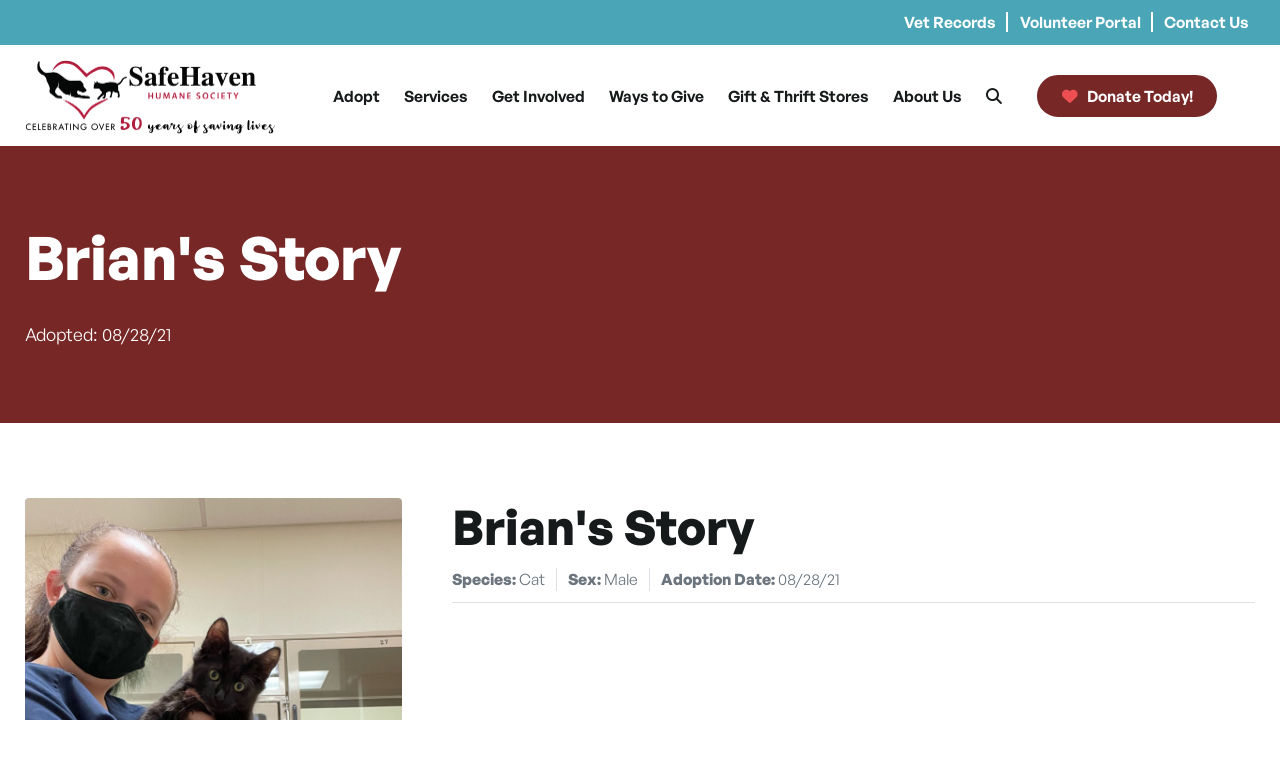

--- FILE ---
content_type: text/css
request_url: https://safehavenhumane.org/wp-content/plugins/petpress/includes/pp-style.css?ver=2.0.4
body_size: 1548
content:
.pp_tile_container, .pp_found_tile_container {
  display: grid;
  gap: 10px;
  padding: 10px;
}

.pp_tile {
  width: 100%;
  text-align:center;
  line-height:1.2em;
  font-size:0.9em;
  padding-bottom:1em;
}

.pp_tile a {text-decoration:none}

/* Default: One column for screens less than 500px */
.pp_tile_container, .pp_found_tile_container {
  grid-template-columns: 1fr;
}

.pp_image_frame {position:relative}
.pp_hero_image { aspect-ratio: 1 / 1; width:100%; object-fit:cover; border-radius:10px}

.pp_tile_name {
  text-decoration: none;
  font-size:1.5em;
  font-weight:bold;
  margin-top:20px;
  margin-bottom:5px;
}


.pp_image_frame {
  position: relative;
}

.pp_image_frame .pp_hero_image {
  transition: filter 0.3s ease, transform 0.3s ease;
}

.pp_image_frame:hover .pp_hero_image,
.pp_image_frame .pp_tile_name:hover ~ .pp_hero_image {
  filter: brightness(1.2) saturate(1.2);
  transform: scale(1.05);
}


.pp_vol_img {
  width:100px;
  padding-right:5px;
}
.pp_vol_img:last-child {
  padding-right: 0; /* Remove padding for the last item */
}


.xpp_tile_name {
  position: absolute;
  bottom: 12px; /* Adjust this value to position the name closer or further from the bottom */
  left: 0;
  right: 0;
  text-align: center;
  color: white;
  font-size: 24px; /* Adjust as needed */
  font-weight: bold;
  padding: 0px;
  
  /* Text outline effect */
  text-shadow: 
    -1px -1px 0 #000,
    1px -1px 0 #000,
    -1px 1px 0 #000,
    1px 1px 0 #000;
}

.xpp_inline_content {
  bottom: 12px;
  line-height:1em;
  padding-top:5px;
}

.pp_inline_content {
  padding-top:5px;
}


.pp_video_icon{margin-left:5px; color:#999}


.pp_featured_item {
  display: flex;
  align-items: center;
}

.pp_featured_item_image_cell, 
.pp_featured_item_data_cell {
  flex: 1; /* Each will take up equal space (50%) */
  box-sizing: border-box; /* Ensure padding and border are included in width calculation */
  padding: 0 10px; /* Optional padding for spacing */
}



.pp_featured_item_data_cell {
  /* Optional: Add styling specific to the data cell */
  vertical-align: top;
  text-align:left;
}


/* Three columns for screens 600px and above */
@media (min-width: 600px) {
  .pp_tile_container, .pp_found_tile_container {
    grid-template-columns: repeat(2, 1fr);
  }
}

/* Four columns for screens 800px and above */
@media (min-width: 800px) {
  .pp_tile_container {
    grid-template-columns: repeat(4, 1fr);
  }
  .pp_found_tile_container {
    grid-template-columns: repeat(3, 1fr);
  }
}

/* Five columns for screens 1100px and above 
@media (min-width: 1100px) {
  .pp_tile_container {
    grid-template-columns: repeat(5, 1fr);
  }
}
*/

.pp_found_data {line-height: 1em;}
.pp_fname {line-height:1em; text-align:center; margin:.3em 0}
.pp_details {font-size:.8em}

.pp_photo_container {
  /*
display: flex;
justify-content: space-between;
align-items:center;
*/
display: flex;
    justify-content: space-between; /* Keeps space between the divs */
    align-items: center; /* Center images vertically */
    gap: 10px; /* Optional: space between the images */
}

.pp_photo_div {
  /*
flex: 1;
margin-right: 10px;
margin-bottom:10px;
*/
flex: 1; /* Makes the divs take up equal space */
    display: flex;
    justify-content: center;
    align-items: center;
    overflow: hidden;
    padding-bottom:10px;
}

.pp_photo_div:last-child {
margin-right: 0;
}

.pp_lightbox_trigger {
  /*
width: 100%;
height: auto;
display: block;
object-fit:cover;
*/
width: 100%; /* Make the images fill the width of their container */
    height: 100%; /* Forces the image to fill the container vertically */
    object-fit: cover; /* Crops the image to maintain aspect ratio and cover the area */
    aspect-ratio: 1 / 1; 
}

.pp_ytvideo 
{
  padding-top:56.25%;
  position:relative;
  margin-bottom:20px;
}
.pp_ytvideo iframe
{
  position:absolute;top:0;left:0;
  width:100%;
  height:100%;
  
}



#pp_lightbox {
  display: none;
  position: fixed;
  top: 0;
  left: 0;
  width: 100%;
  height: 100%;
  background: rgba(0, 0, 0, 0.7);
z-index: 3;
}

#pp_lightbox img {
  max-width: 80%;
  max-height: 80%;
  display: block;
  margin: auto;
  margin-top: 20%;
z-index: 4;
}

#pp_lightbox_close_btn, #pp_lightbox_prev_btn, #pp_lightbox_next_btn {
  position: absolute;
  top: 50%;
  transform: translateY(-50%);
  color: white;
  font-size: 30px;
  cursor: pointer;
  padding:2em;
}

#pp_lightbox_close_btn {
  top:10px;
  right: 10px;
}

#pp_lightbox_prev_btn {
  left: 10px;
}

#pp_lightbox_next_btn {
  right: 10px;
}

.pp_hidden_tile
{
  display:none;
}
.pp_shown_tile{
  display:block;
}

#pp_sort_btn_container
{
  display:flex;
}

.pp_sort_btn {
  display: inline;
  margin-right: 10px;
 flex:1;

}




#pp_jumpto {
  display: flex;           
  justify-content: center; 
margin-bottom: 1em;
}

.pp_select, .pp_button {
box-shadow:inset 0px 1px 0px 0px #ffffff;
background:linear-gradient(to bottom, #ffffff 5%, #f6f6f6 100%);
background-color:#ffffff;
border-radius:6px;
border:1px solid #dcdcdc;
display:inline-block;
cursor:pointer;
color:#666666;
font-family:Arial;
font-size:1em;
font-weight:bold;
padding:6px 20px;
text-decoration:none;
text-shadow:0px 1px 0px #ffffff;
}


#pp_listingnumbers {text-align:center}

#show_more_tiles {
display: block; /* or inline-block */
margin-left: auto;
margin-right: auto;
}

/* Remove margin from the last button */
.pp_sort_btn:last-child {
  margin-right: 0;
}

.pp_stickie1_img { position: absolute;
top: 00%;
left: 0;
right: 0;
width:80px;}
.pp_stickie2_img {position: absolute;
top: 0;
left: calc(100% - 100px);
right: 000px;
width:80px;}    
.pp_stickie3_img {position: absolute;
top:50px;
left: calc(100% - 100px);
width:80px;}

#pp_powered_by_link {
  text-align:center;
  margin:2em auto;
  font-size: 0.6em;
}